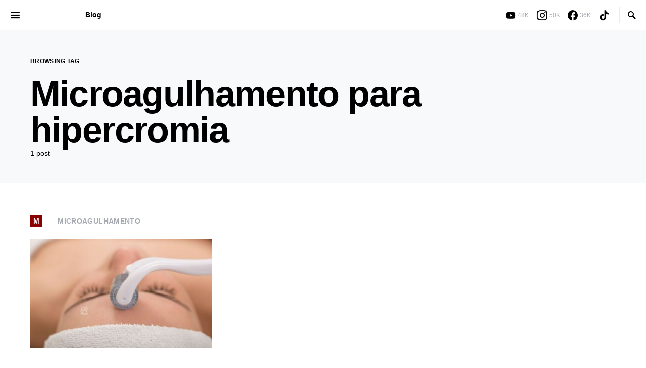

--- FILE ---
content_type: text/html; charset=UTF-8
request_url: https://prosacomnathsouza.com.br/tag/microagulhamento-para-hipercromia/
body_size: 13130
content:
<!doctype html><html lang="pt-BR"><head><script data-no-optimize="1">var litespeed_docref=sessionStorage.getItem("litespeed_docref");litespeed_docref&&(Object.defineProperty(document,"referrer",{get:function(){return litespeed_docref}}),sessionStorage.removeItem("litespeed_docref"));</script> <meta charset="UTF-8" /><meta name="viewport" content="width=device-width, initial-scale=1" /><link rel="profile" href="https://gmpg.org/xfn/11" /><meta name='robots' content='index, follow, max-image-preview:large, max-snippet:-1, max-video-preview:-1' /><title>Microagulhamento para hipercromia Archives - Prosa Com Nath Souza</title><link rel="canonical" href="https://prosacomnathsouza.com.br/tag/microagulhamento-para-hipercromia/" /><meta property="og:locale" content="pt_BR" /><meta property="og:type" content="article" /><meta property="og:title" content="Microagulhamento para hipercromia Archives - Prosa Com Nath Souza" /><meta property="og:url" content="https://prosacomnathsouza.com.br/tag/microagulhamento-para-hipercromia/" /><meta property="og:site_name" content="Prosa Com Nath Souza" /><meta name="twitter:card" content="summary_large_image" /> <script type="application/ld+json" class="yoast-schema-graph">{"@context":"https://schema.org","@graph":[{"@type":"CollectionPage","@id":"https://prosacomnathsouza.com.br/tag/microagulhamento-para-hipercromia/","url":"https://prosacomnathsouza.com.br/tag/microagulhamento-para-hipercromia/","name":"Microagulhamento para hipercromia Archives - Prosa Com Nath Souza","isPartOf":{"@id":"https://prosacomnathsouza.com.br/#website"},"primaryImageOfPage":{"@id":"https://prosacomnathsouza.com.br/tag/microagulhamento-para-hipercromia/#primaryimage"},"image":{"@id":"https://prosacomnathsouza.com.br/tag/microagulhamento-para-hipercromia/#primaryimage"},"thumbnailUrl":"https://prosacomnathsouza.com.br/wp-content/uploads/2022/09/Blog-Fotos-31.jpg","breadcrumb":{"@id":"https://prosacomnathsouza.com.br/tag/microagulhamento-para-hipercromia/#breadcrumb"},"inLanguage":"pt-BR"},{"@type":"ImageObject","inLanguage":"pt-BR","@id":"https://prosacomnathsouza.com.br/tag/microagulhamento-para-hipercromia/#primaryimage","url":"https://prosacomnathsouza.com.br/wp-content/uploads/2022/09/Blog-Fotos-31.jpg","contentUrl":"https://prosacomnathsouza.com.br/wp-content/uploads/2022/09/Blog-Fotos-31.jpg","width":1600,"height":800,"caption":"Microagulhamento para hipercromia"},{"@type":"BreadcrumbList","@id":"https://prosacomnathsouza.com.br/tag/microagulhamento-para-hipercromia/#breadcrumb","itemListElement":[{"@type":"ListItem","position":1,"name":"Home","item":"https://prosacomnathsouza.com.br/"},{"@type":"ListItem","position":2,"name":"Microagulhamento para hipercromia"}]},{"@type":"WebSite","@id":"https://prosacomnathsouza.com.br/#website","url":"https://prosacomnathsouza.com.br/","name":"Prosa Com Nath Souza","description":"Estética como você nunca viu","potentialAction":[{"@type":"SearchAction","target":{"@type":"EntryPoint","urlTemplate":"https://prosacomnathsouza.com.br/?s={search_term_string}"},"query-input":{"@type":"PropertyValueSpecification","valueRequired":true,"valueName":"search_term_string"}}],"inLanguage":"pt-BR"}]}</script> <link rel='dns-prefetch' href='//pagead2.googlesyndication.com' /><link rel='dns-prefetch' href='//www.googletagmanager.com' /><link rel="alternate" type="application/rss+xml" title="Feed para Prosa Com Nath Souza &raquo;" href="https://prosacomnathsouza.com.br/feed/" /><link rel="alternate" type="application/rss+xml" title="Feed de comentários para Prosa Com Nath Souza &raquo;" href="https://prosacomnathsouza.com.br/comments/feed/" /><link rel="alternate" type="application/rss+xml" title="Feed de tag para Prosa Com Nath Souza &raquo; Microagulhamento para hipercromia" href="https://prosacomnathsouza.com.br/tag/microagulhamento-para-hipercromia/feed/" /><link rel="preload" href="https://prosacomnathsouza.com.br/wp-content/plugins/canvas/assets/fonts/canvas-icons.woff" as="font" type="font/woff" crossorigin><link data-optimized="2" rel="stylesheet" href="https://prosacomnathsouza.com.br/wp-content/litespeed/css/8750d96f9e2e402d9634a19e72c07711.css?ver=d7e02" /><link rel='alternate stylesheet' id='powerkit-icons-css' href='https://prosacomnathsouza.com.br/wp-content/plugins/powerkit/assets/fonts/powerkit-icons.woff?ver=3.0.4' as='font' type='font/wof' crossorigin /> <script type="litespeed/javascript" data-src="https://prosacomnathsouza.com.br/wp-includes/js/jquery/jquery.min.js" id="jquery-core-js"></script> <script type="litespeed/javascript" data-src="//pagead2.googlesyndication.com/pagead/js/adsbygoogle.js?ver=5f17b6c72b243234735a5738353e2037" id="csco_adsense-js"></script> <link rel="https://api.w.org/" href="https://prosacomnathsouza.com.br/wp-json/" /><link rel="alternate" title="JSON" type="application/json" href="https://prosacomnathsouza.com.br/wp-json/wp/v2/tags/228" /><link rel="preload" href="https://prosacomnathsouza.com.br/wp-content/plugins/absolute-reviews/fonts/absolute-reviews-icons.woff" as="font" type="font/woff" crossorigin><link rel="preload" href="https://prosacomnathsouza.com.br/wp-content/plugins/advanced-popups/fonts/advanced-popups-icons.woff" as="font" type="font/woff" crossorigin><meta name="generator" content="Site Kit by Google 1.170.0" /><link rel="icon" href="https://prosacomnathsouza.com.br/wp-content/uploads/2022/08/cropped-Favicon-3-32x32.png" sizes="32x32" /><link rel="icon" href="https://prosacomnathsouza.com.br/wp-content/uploads/2022/08/cropped-Favicon-3-192x192.png" sizes="192x192" /><link rel="apple-touch-icon" href="https://prosacomnathsouza.com.br/wp-content/uploads/2022/08/cropped-Favicon-3-180x180.png" /><meta name="msapplication-TileImage" content="https://prosacomnathsouza.com.br/wp-content/uploads/2022/08/cropped-Favicon-3-270x270.png" /></head><body data-rsssl=1 class="archive tag tag-microagulhamento-para-hipercromia tag-228 wp-embed-responsive wp-theme-squaretype cs-page-layout-disabled header-compact navbar-width-fullwidth navbar-alignment-left navbar-sticky-enabled navbar-smart-enabled sticky-sidebar-enabled stick-to-top large-section-enabled block-align-enabled" data-scheme='default' data-site-scheme='default'><div class="site-overlay"></div><div class="offcanvas"><div class="offcanvas-header"><nav class="navbar navbar-offcanvas"><a class="navbar-brand" href="https://prosacomnathsouza.com.br/" rel="home">
<img data-src="https://prosacomnathsouza.com.br/wp-content/uploads/2022/08/Logo@2x.png"  alt="Prosa Com Nath Souza"  src="[data-uri]" class="lazyload" style="--smush-placeholder-width: 80px; --smush-placeholder-aspect-ratio: 80/80;">					</a>
<button type="button" class="toggle-offcanvas">
<i class="cs-icon cs-icon-x"></i>
</button></nav></div><aside class="offcanvas-sidebar"><div class="offcanvas-inner widget-area"><div class="widget widget_nav_menu cs-d-lg-none"><div class="menu-primary-container"><ul id="menu-primary" class="menu"><li id="menu-item-2191" class="menu-item menu-item-type-custom menu-item-object-custom menu-item-home menu-item-2191"><a href="https://prosacomnathsouza.com.br">Blog</a></li></ul></div></div><div class="widget categories-4 widget_categories"><div class="title-block-wrap"><h5 class="title-block title-widget">Categorias</h5></div><ul><li class="cat-item cat-item-131"><a href="https://prosacomnathsouza.com.br/category/escoladeestetica/" ><span class="icon" style="background-color:#f2a7bd"></span>°Loja de Estética Online</a><ul class='children'><li class="cat-item cat-item-676"><a href="https://prosacomnathsouza.com.br/category/escoladeestetica/assinaturas-mensais/" ><span class="icon" style="background-color:#abdfe8"></span>Assinaturas Mensais</a><ul class='children'><li class="cat-item cat-item-134"><a href="https://prosacomnathsouza.com.br/category/escoladeestetica/assinaturas-mensais/ainsformulacoes/" ><span class="icon" style="background-color:#dddca4"></span>Acervo de Formulações &#8211; AINS</a></li><li class="cat-item cat-item-133"><a href="https://prosacomnathsouza.com.br/category/escoladeestetica/assinaturas-mensais/ainsprotocolos/" ><span class="icon" style="background-color:#85b2b1"></span>Acervo de Protocolos &#8211; AINS</a></li></ul></li><li class="cat-item cat-item-976"><a href="https://prosacomnathsouza.com.br/category/escoladeestetica/consultoria-e-mentoria/" ><span class="icon" style="background-color:#000000"></span>Consultoria e Mentoria</a></li><li class="cat-item cat-item-135"><a href="https://prosacomnathsouza.com.br/category/escoladeestetica/dne/" ><span class="icon" style="background-color:#9ea1d6"></span>Documentos Necessários</a></li><li class="cat-item cat-item-637"><a href="https://prosacomnathsouza.com.br/category/escoladeestetica/ebooks/" ><span class="icon" style="background-color:#93eae7"></span>e-Books</a><ul class='children'><li class="cat-item cat-item-943"><a href="https://prosacomnathsouza.com.br/category/escoladeestetica/ebooks/asinatura-ebooks/" ><span class="icon" style="background-color:#8ecce2"></span>Asinatura eBooks</a></li><li class="cat-item cat-item-712"><a href="https://prosacomnathsouza.com.br/category/escoladeestetica/ebooks/ebooklimpezadepele/" ><span class="icon" style="background-color:#95caed"></span>e-book Limpeza de Pele</a></li><li class="cat-item cat-item-714"><a href="https://prosacomnathsouza.com.br/category/escoladeestetica/ebooks/ebookmicroagulhamento/" ><span class="icon" style="background-color:#9593ea"></span>e-Book Microagulhamento</a></li><li class="cat-item cat-item-713"><a href="https://prosacomnathsouza.com.br/category/escoladeestetica/ebooks/ebookpeeling/" ><span class="icon" style="background-color:#95beed"></span>e-Book Peeling</a></li></ul></li></ul></li><li class="cat-item cat-item-955"><a href="https://prosacomnathsouza.com.br/category/avaliacao-da-pele/" ><span class="icon" style="background-color:#9ee033"></span>Avaliação da Pele</a></li><li class="cat-item cat-item-115"><a href="https://prosacomnathsouza.com.br/category/corpohumano-estudo/" ><span class="icon" style="background-color:#ff0000"></span>Corpo Humano &#8211; Estudo</a><ul class='children'><li class="cat-item cat-item-270"><a href="https://prosacomnathsouza.com.br/category/corpohumano-estudo/anatomia/" ><span class="icon" style="background-color:#dd0202"></span>Anatomia</a></li><li class="cat-item cat-item-268"><a href="https://prosacomnathsouza.com.br/category/corpohumano-estudo/citologia-histologia/" ><span class="icon" style="background-color:#dd2e2e"></span>Citologia e Histologia</a></li><li class="cat-item cat-item-269"><a href="https://prosacomnathsouza.com.br/category/corpohumano-estudo/fisiologia/" ><span class="icon" style="background-color:#c9382e"></span>Fisiologia</a></li></ul></li><li class="cat-item cat-item-6"><a href="https://prosacomnathsouza.com.br/category/cosmetologia/" ><span class="icon" style="background-color:#191970"></span>Cosmetologia</a><ul class='children'><li class="cat-item cat-item-25"><a href="https://prosacomnathsouza.com.br/category/cosmetologia/argiloterapia/" ><span class="icon" style="background-color:#000080"></span>Argiloterapia</a></li><li class="cat-item cat-item-529"><a href="https://prosacomnathsouza.com.br/category/cosmetologia/crio/" ><span class="icon" style="background-color:#2d0089"></span>Crioterapia</a></li><li class="cat-item cat-item-70"><a href="https://prosacomnathsouza.com.br/category/cosmetologia/despigmentantes/" ><span class="icon" style="background-color:#00008b"></span>Despigmentantes</a></li><li class="cat-item cat-item-527"><a href="https://prosacomnathsouza.com.br/category/cosmetologia/hidratante/" ><span class="icon" style="background-color:#4100a3"></span>Hidratantes</a></li><li class="cat-item cat-item-528"><a href="https://prosacomnathsouza.com.br/category/cosmetologia/higienizante/" ><span class="icon" style="background-color:#4d00a5"></span>Higienizantes</a></li><li class="cat-item cat-item-382"><a href="https://prosacomnathsouza.com.br/category/cosmetologia/lipoliticos/" ><span class="icon" style="background-color:#0045a0"></span>Lipolíticos</a></li><li class="cat-item cat-item-29"><a href="https://prosacomnathsouza.com.br/category/cosmetologia/oleos-essenciais/" ><span class="icon" style="background-color:#0000cd"></span>Óleos Essenciais</a></li><li class="cat-item cat-item-35"><a href="https://prosacomnathsouza.com.br/category/cosmetologia/peelings/" ><span class="icon" style="background-color:#0000ff"></span>Peelings</a></li><li class="cat-item cat-item-558"><a href="https://prosacomnathsouza.com.br/category/cosmetologia/protetor-solar/" ><span class="icon" style="background-color:#0039f7"></span>Protetor Solar</a></li><li class="cat-item cat-item-582"><a href="https://prosacomnathsouza.com.br/category/cosmetologia/rejuvenescimento/" ><span class="icon" style="background-color:#0094f7"></span>Rejuvenescimento</a></li></ul></li><li class="cat-item cat-item-94"><a href="https://prosacomnathsouza.com.br/category/esteticagerais/" ><span class="icon" style="background-color:#00ced1"></span>Dicas Gerais</a><ul class='children'><li class="cat-item cat-item-555"><a href="https://prosacomnathsouza.com.br/category/esteticagerais/duvidas/" ><span class="icon" style="background-color:#00acd3"></span>Dúvidas Frequentes</a></li></ul></li><li class="cat-item cat-item-16"><a href="https://prosacomnathsouza.com.br/category/disfuncoesesteticas/" ><span class="icon" style="background-color:#006400"></span>Disfunções Estéticas</a><ul class='children'><li class="cat-item cat-item-7"><a href="https://prosacomnathsouza.com.br/category/disfuncoesesteticas/acne/" ><span class="icon" style="background-color:#008000"></span>Acne</a></li><li class="cat-item cat-item-64"><a href="https://prosacomnathsouza.com.br/category/disfuncoesesteticas/discromias/" ><span class="icon" style="background-color:#228b22"></span>Discromias</a></li><li class="cat-item cat-item-48"><a href="https://prosacomnathsouza.com.br/category/disfuncoesesteticas/estrias/" ><span class="icon" style="background-color:#32cd32"></span>Estrias</a></li><li class="cat-item cat-item-102"><a href="https://prosacomnathsouza.com.br/category/disfuncoesesteticas/fibro-edema-geloide/" ><span class="icon" style="background-color:#00ff00"></span>Fibro Edema Gelóide</a></li><li class="cat-item cat-item-267"><a href="https://prosacomnathsouza.com.br/category/disfuncoesesteticas/flacidez/" ><span class="icon" style="background-color:#7cfc00"></span>Flacidez</a></li><li class="cat-item cat-item-266"><a href="https://prosacomnathsouza.com.br/category/disfuncoesesteticas/gordura-localizada/" ><span class="icon" style="background-color:#7fff00"></span>Gordura Localizada</a></li><li class="cat-item cat-item-200"><a href="https://prosacomnathsouza.com.br/category/disfuncoesesteticas/rugas/" ><span class="icon" style="background-color:#adff2f"></span>Rugas</a></li></ul></li><li class="cat-item cat-item-5"><a href="https://prosacomnathsouza.com.br/category/eletroterapia/" ><span class="icon" style="background-color:#8b008b"></span>Eletroterapia</a><ul class='children'><li class="cat-item cat-item-418"><a href="https://prosacomnathsouza.com.br/category/eletroterapia/alta-frequencia/" ><span class="icon" style="background-color:#9b0074"></span>Alta Frequência</a></li><li class="cat-item cat-item-354"><a href="https://prosacomnathsouza.com.br/category/eletroterapia/carboxiterapia/" ><span class="icon" style="background-color:#a3007a"></span>Carboxiterapia</a></li><li class="cat-item cat-item-342"><a href="https://prosacomnathsouza.com.br/category/eletroterapia/corrente-excitomotora/" ><span class="icon" style="background-color:#93006e"></span>Corrente Excitomotora</a></li><li class="cat-item cat-item-350"><a href="https://prosacomnathsouza.com.br/category/eletroterapia/criolipolise/" ><span class="icon" style="background-color:#d000e2"></span>Criolipólise</a></li><li class="cat-item cat-item-492"><a href="https://prosacomnathsouza.com.br/category/eletroterapia/eletrolifting/" ><span class="icon" style="background-color:#e20097"></span>Eletrolifting</a></li><li class="cat-item cat-item-395"><a href="https://prosacomnathsouza.com.br/category/eletroterapia/eletrolipolise/" ><span class="icon" style="background-color:#e000be"></span>Eletrolipólise</a></li><li class="cat-item cat-item-699"><a href="https://prosacomnathsouza.com.br/category/eletroterapia/endolaser-endolifting/" ><span class="icon" style="background-color:#a3004e"></span>Endolaser | Endolifting</a></li><li class="cat-item cat-item-156"><a href="https://prosacomnathsouza.com.br/category/eletroterapia/fototerapia/" ><span class="icon" style="background-color:#ff00ff"></span>Fototerapia</a></li><li class="cat-item cat-item-457"><a href="https://prosacomnathsouza.com.br/category/eletroterapia/intradermoterapia/" ><span class="icon" style="background-color:#fc00bd"></span>Intradermoterapia</a></li><li class="cat-item cat-item-491"><a href="https://prosacomnathsouza.com.br/category/eletroterapia/iontoforese/" ><span class="icon" style="background-color:#fc007e"></span>Iontoforese</a></li><li class="cat-item cat-item-301"><a href="https://prosacomnathsouza.com.br/category/eletroterapia/jato-de-plasma/" ><span class="icon" style="background-color:#ff00aa"></span>Jato de Plasma</a></li><li class="cat-item cat-item-738"><a href="https://prosacomnathsouza.com.br/category/eletroterapia/laser/" ><span class="icon" style="background-color:#e234c5"></span>Laser</a></li><li class="cat-item cat-item-60"><a href="https://prosacomnathsouza.com.br/category/eletroterapia/microcorrentes/" ><span class="icon" style="background-color:#c71585"></span>Microcorrentes</a></li><li class="cat-item cat-item-762"><a href="https://prosacomnathsouza.com.br/category/eletroterapia/ozonioterapia/" ><span class="icon" style="background-color:#a82358"></span>Ozonioterapia</a></li><li class="cat-item cat-item-223"><a href="https://prosacomnathsouza.com.br/category/eletroterapia/radiofrequencia/" ><span class="icon" style="background-color:#ff1493"></span>Radiofrequência</a></li><li class="cat-item cat-item-19"><a href="https://prosacomnathsouza.com.br/category/eletroterapia/termoterapia/" ><span class="icon" style="background-color:#ff0a84"></span>Termoterapia</a></li><li class="cat-item cat-item-9"><a href="https://prosacomnathsouza.com.br/category/eletroterapia/ultrassom/" ><span class="icon" style="background-color:#db0a50"></span>Ultrassom</a><ul class='children'><li class="cat-item cat-item-753"><a href="https://prosacomnathsouza.com.br/category/eletroterapia/ultrassom/hifu-focalizado/" ><span class="icon" style="background-color:#b7412a"></span>HIFU &#8211; Focalizado</a></li></ul></li><li class="cat-item cat-item-10"><a href="https://prosacomnathsouza.com.br/category/eletroterapia/vacuoterapia/" ><span class="icon" style="background-color:#ff0c31"></span>Vacuoterapia</a></li></ul></li><li class="cat-item cat-item-87"><a href="https://prosacomnathsouza.com.br/category/tratamentos-especiais/" ><span class="icon" style="background-color:#8b4513"></span>Especiais</a><ul class='children'><li class="cat-item cat-item-487"><a href="https://prosacomnathsouza.com.br/category/tratamentos-especiais/bariatricos/" ><span class="icon" style="background-color:#966a13"></span>Bariátricos</a></li><li class="cat-item cat-item-980"><a href="https://prosacomnathsouza.com.br/category/tratamentos-especiais/cicatrizes/" ><span class="icon" style="background-color:#000000"></span>Cicatrizes</a></li><li class="cat-item cat-item-244"><a href="https://prosacomnathsouza.com.br/category/tratamentos-especiais/cirurgia-plastica/" ><span class="icon" style="background-color:#a0522d"></span>Cirurgia Plástica</a></li><li class="cat-item cat-item-409"><a href="https://prosacomnathsouza.com.br/category/tratamentos-especiais/diastase/" ><span class="icon" style="background-color:#a56938"></span>Diástase</a></li><li class="cat-item cat-item-414"><a href="https://prosacomnathsouza.com.br/category/tratamentos-especiais/fibrose/" ><span class="icon" style="background-color:#cc913f"></span>Fibrose</a></li><li class="cat-item cat-item-18"><a href="https://prosacomnathsouza.com.br/category/tratamentos-especiais/foliculite-disfuncoes-esteticas/" ><span class="icon" style="background-color:#cd853f"></span>Foliculite</a></li><li class="cat-item cat-item-93"><a href="https://prosacomnathsouza.com.br/category/tratamentos-especiais/gestantes/" ><span class="icon" style="background-color:#d2691e"></span>Gestantes</a></li><li class="cat-item cat-item-927"><a href="https://prosacomnathsouza.com.br/category/tratamentos-especiais/lipedema/" ><span class="icon" style="background-color:#9e6825"></span>Lipedema</a></li><li class="cat-item cat-item-235"><a href="https://prosacomnathsouza.com.br/category/tratamentos-especiais/rosacea/" ><span class="icon" style="background-color:#f48829"></span>Rosácea</a></li></ul></li><li class="cat-item cat-item-462"><a href="https://prosacomnathsouza.com.br/category/farmacia/" ><span class="icon" style="background-color:#eeee22"></span>Farmácia</a><ul class='children'><li class="cat-item cat-item-717"><a href="https://prosacomnathsouza.com.br/category/farmacia/anestesicos/" ><span class="icon" style="background-color:#f4ed22"></span>Anestésicos</a></li><li class="cat-item cat-item-463"><a href="https://prosacomnathsouza.com.br/category/farmacia/farmacologia/" ><span class="icon" style="background-color:#efde23"></span>Farmacologia</a></li></ul></li><li class="cat-item cat-item-557"><a href="https://prosacomnathsouza.com.br/category/guiadoprof/" ><span class="icon" style="background-color:#87d82f"></span>Guia Do Profissional</a></li><li class="cat-item cat-item-276"><a href="https://prosacomnathsouza.com.br/category/anexos-cutaneos/" ><span class="icon" style="background-color:#008080"></span>Outros: Anexos Cutâneos</a><ul class='children'><li class="cat-item cat-item-277"><a href="https://prosacomnathsouza.com.br/category/anexos-cutaneos/terapia-capilar/" ><span class="icon" style="background-color:#20b2aa"></span>Terapia Capilar</a></li></ul></li><li class="cat-item cat-item-799"><a href="https://prosacomnathsouza.com.br/category/plasma-rico-em-plaquetas/" ><span class="icon" style="background-color:#000000"></span>Plasma Rico em Plaquetas</a></li><li class="cat-item cat-item-163"><a href="https://prosacomnathsouza.com.br/category/procedimentosesteticos/" ><span class="icon" style="background-color:#dc143c"></span>Procedimentos Estéticos</a><ul class='children'><li class="cat-item cat-item-477"><a href="https://prosacomnathsouza.com.br/category/procedimentosesteticos/detox/" ><span class="icon" style="background-color:#d31346"></span>Detox</a></li><li class="cat-item cat-item-749"><a href="https://prosacomnathsouza.com.br/category/procedimentosesteticos/fios-de-pdo/" ><span class="icon" style="background-color:#f74538"></span>Fios de PDO</a></li><li class="cat-item cat-item-164"><a href="https://prosacomnathsouza.com.br/category/procedimentosesteticos/limpezadepele/" ><span class="icon" style="background-color:#800000"></span>Limpeza de Pele</a></li><li class="cat-item cat-item-227"><a href="https://prosacomnathsouza.com.br/category/procedimentosesteticos/microagulhamento/" ><span class="icon" style="background-color:#8b0000"></span>Microagulhamento</a></li><li class="cat-item cat-item-530"><a href="https://prosacomnathsouza.com.br/category/procedimentosesteticos/peeling/" ><span class="icon" style="background-color:#991e00"></span>Peeling</a></li><li class="cat-item cat-item-178"><a href="https://prosacomnathsouza.com.br/category/procedimentosesteticos/pre-e-pos-operatorio/" ><span class="icon" style="background-color:#b22222"></span>Pré e Pós operatório</a></li></ul></li><li class="cat-item cat-item-190"><a href="https://prosacomnathsouza.com.br/category/protocolosesteticos/" ><span class="icon" style="background-color:#daa520"></span>Protocolos Estéticos</a></li><li class="cat-item cat-item-47"><a href="https://prosacomnathsouza.com.br/category/tecnicasmanuais/" ><span class="icon" style="background-color:#ff8c00"></span>Técnicas Manuais</a><ul class='children'><li class="cat-item cat-item-81"><a href="https://prosacomnathsouza.com.br/category/tecnicasmanuais/dlm/" ><span class="icon" style="background-color:#ffa500"></span>Drenagem Linfática Manual</a></li><li class="cat-item cat-item-82"><a href="https://prosacomnathsouza.com.br/category/tecnicasmanuais/massagem/" ><span class="icon" style="background-color:#ffd700"></span>Massagens</a></li></ul></li><li class="cat-item cat-item-426"><a href="https://prosacomnathsouza.com.br/category/quem-sou-eu/" ><span class="icon" style="background-color:#bc1e95"></span>z Quem Sou Eu?</a></li></ul></div></div></aside></div><div id="page" class="site"><div class="site-inner"><header id="masthead" class="site-header"><nav class="navbar navbar-primary navbar-shadow-enabled" data-scheme="default"><div class="navbar-wrap data-scheme=&quot;default&quot;"><div class="navbar-container"><div class="navbar-content"><div class="navbar-col">
<button type="button" class="navbar-toggle-offcanvas toggle-offcanvas toggle-offcanvas-show">
<i class="cs-icon cs-icon-menu"></i>
</button><div class="navbar-brand">
<a href="https://prosacomnathsouza.com.br/" rel="home">
<img data-src="https://prosacomnathsouza.com.br/wp-content/uploads/2022/08/Logo@2x.png"  alt="Prosa Com Nath Souza"  src="[data-uri]" class="lazyload" style="--smush-placeholder-width: 80px; --smush-placeholder-aspect-ratio: 80/80;">				</a></div><ul id="menu-primary-1" class="navbar-nav"><li class="menu-item menu-item-type-custom menu-item-object-custom menu-item-home menu-item-2191"><a href="https://prosacomnathsouza.com.br"><span>Blog</span></a></li></ul></div><div class="navbar-col"></div><div class="navbar-col"><div class="navbar-social-links"><div class="pk-social-links-wrap  pk-social-links-template-nav pk-social-links-align-default pk-social-links-scheme-light pk-social-links-titles-disabled pk-social-links-counts-enabled pk-social-links-labels-disabled pk-social-links-mode-php pk-social-links-mode-rest"><div class="pk-social-links-items"><div class="pk-social-links-item pk-social-links-youtube " data-id="youtube">
<a href="https://www.youtube.com/channel/UC4fF9JCEv2RHrHwXbHqjDug" class="pk-social-links-link" target="_blank" rel="nofollow noopener" aria-label="YouTube">
<i class="pk-social-links-icon pk-icon pk-icon-youtube"></i>
<span class="pk-social-links-count pk-font-secondary">48K</span>
</a></div><div class="pk-social-links-item pk-social-links-instagram " data-id="instagram">
<a href="https://www.instagram.com/nathsouzaof" class="pk-social-links-link" target="_blank" rel="nofollow noopener" aria-label="Instagram">
<i class="pk-social-links-icon pk-icon pk-icon-instagram"></i>
<span class="pk-social-links-count pk-font-secondary">50K</span>
</a></div><div class="pk-social-links-item pk-social-links-facebook " data-id="facebook">
<a href="https://facebook.com/prosacomnathsouza" class="pk-social-links-link" target="_blank" rel="nofollow noopener" aria-label="Facebook">
<i class="pk-social-links-icon pk-icon pk-icon-facebook"></i>
<span class="pk-social-links-count pk-font-secondary">36K</span>
</a></div><div class="pk-social-links-item pk-social-links-tiktok  pk-social-links-no-count" data-id="tiktok">
<a href="https://www.tiktok.com/@nathsouzaof" class="pk-social-links-link" target="_blank" rel="nofollow noopener" aria-label="TikTok">
<i class="pk-social-links-icon pk-icon pk-icon-tiktok"></i>
<span class="pk-social-links-count pk-font-secondary">0</span>
</a></div></div></div></div>
<button type="button" class="navbar-toggle-search toggle-search">
<i class="cs-icon cs-icon-search"></i>
</button></div></div></div></div><div class="site-search-wrap" id="search"><div class="site-search"><div class="cs-container"><div class="search-form-wrap"><form role="search" method="get" class="search-form" action="https://prosacomnathsouza.com.br/">
<label class="sr-only">Search for:</label><div class="cs-input-group">
<input type="search" value="" name="s" data-swplive="true" data-swpengine="default" data-swpconfig="default" class="search-field" placeholder="Buscar Por..." required>
<button type="submit" class="search-submit">Search</button></div></form>
<span class="search-close"></span></div></div></div></div></nav></header><div class="site-primary"><header class="page-header "><div class="cs-container"><div class="page-header-content" data-scheme="default" data-scheme-light="default" data-scheme-dark="default"><p class="page-subtitle title-block">Browsing Tag</p><h1 class="page-title">Microagulhamento para hipercromia</h1><div class="archive-count">
1 post</div></div></div></header><div class="site-content sidebar-disabled post-sidebar-disabled"><div class="cs-container"><div id="content" class="main-content"><div id="primary" class="content-area"><main id="main" class="site-main"><div class="post-archive"><div class="archive-wrap"><div class="archive-main archive-grid  archive-heading-small archive-borders-disabled archive-shadow-enabled archive-scale-disabled"><article class="entry-preview post-2608 post type-post status-publish format-standard has-post-thumbnail category-microagulhamento category-procedimentosesteticos tag-hipercrcomia tag-ipc tag-microagulhamento tag-microagulhamento-para-hipercromia"><div class="post-outer"><div class="meta-category"><a class="category-style" href="https://prosacomnathsouza.com.br/category/procedimentosesteticos/microagulhamento/"><span style="background-color:#8b0000" data-color="#8b0000" data-color-dark="#555555" class="char" data-scheme="inverse">M</span><span class="label">Microagulhamento</span></a></div><div class="post-inner"><div class="entry-thumbnail"><div class="cs-overlay cs-overlay-hover cs-overlay-ratio cs-ratio-landscape" data-scheme="inverse"><div class="cs-overlay-background">
<img data-lazyloaded="1" src="[data-uri]" width="380" height="220" data-src="https://prosacomnathsouza.com.br/wp-content/uploads/2022/09/Blog-Fotos-31-380x220.jpg" class="attachment-csco-thumbnail size-csco-thumbnail wp-post-image" alt="Microagulhamento para hipercromia" decoding="async" fetchpriority="high" /></div><div class="cs-overlay-content">
<span class="read-more">Leia Mais</span></div>
<a href="https://prosacomnathsouza.com.br/microagulhamento-para-hipercromia/" class="cs-overlay-link"></a></div></div></div><div class="post-inner"><header class="entry-header"><h2 class="entry-title"><a href="https://prosacomnathsouza.com.br/microagulhamento-para-hipercromia/" rel="bookmark">Microagulhamento para hipercromia?</a></h2><ul class="post-meta"><li class="meta-author"><span class="by">by</span><span class="author"><a class="url fn n" href="https://prosacomnathsouza.com.br/author/nathaliessouza/" title="View all posts by Nath Souza">Nath Souza</a></span></li></ul></header><div class="entry-details"><div class="entry-excerpt">
Será que podemos realizar microagulhamento para hipercromia? Vamos discutir sobre isso agora! O microagulhamento é uma técnica não&hellip;</div></div></div></div></article></div></div></div></main></div></div></div></div><footer id="colophon" class="site-footer"><div class="footer-instagram"><div class="cs-container"></div></div><div class="footer-info"><div class="cs-container"><div class="site-info"><div class="footer-col-info">
<span class="site-title footer-title" href="https://prosacomnathsouza.com.br/" rel="home">
<img data-src="https://prosacomnathsouza.com.br/wp-content/uploads/2022/08/Prosa-Com-Nath-Souza-Logo-1.png"  alt="Prosa Com Nath Souza"  src="[data-uri]" class="lazyload" style="--smush-placeholder-width: 293px; --smush-placeholder-aspect-ratio: 293/149;">									</span><div class="footer-copyright">
Designed &amp; Developed by <a href="https://prosacomnathsouza.com.br">Prosa Com Nath Souza</a></div></div><div class="footer-col-social"><div class="pk-social-links-wrap  pk-social-links-template-nav pk-social-links-align-default pk-social-links-scheme-light pk-social-links-titles-disabled pk-social-links-counts-enabled pk-social-links-labels-disabled pk-social-links-mode-php pk-social-links-mode-rest"><div class="pk-social-links-items"><div class="pk-social-links-item pk-social-links-youtube " data-id="youtube">
<a href="https://www.youtube.com/channel/UC4fF9JCEv2RHrHwXbHqjDug" class="pk-social-links-link" target="_blank" rel="nofollow noopener" aria-label="YouTube">
<i class="pk-social-links-icon pk-icon pk-icon-youtube"></i>
<span class="pk-social-links-count pk-font-secondary">48K</span>
</a></div><div class="pk-social-links-item pk-social-links-instagram " data-id="instagram">
<a href="https://www.instagram.com/nathsouzaof" class="pk-social-links-link" target="_blank" rel="nofollow noopener" aria-label="Instagram">
<i class="pk-social-links-icon pk-icon pk-icon-instagram"></i>
<span class="pk-social-links-count pk-font-secondary">50K</span>
</a></div><div class="pk-social-links-item pk-social-links-facebook " data-id="facebook">
<a href="https://facebook.com/prosacomnathsouza" class="pk-social-links-link" target="_blank" rel="nofollow noopener" aria-label="Facebook">
<i class="pk-social-links-icon pk-icon pk-icon-facebook"></i>
<span class="pk-social-links-count pk-font-secondary">36K</span>
</a></div><div class="pk-social-links-item pk-social-links-tiktok  pk-social-links-no-count" data-id="tiktok">
<a href="https://www.tiktok.com/@nathsouzaof" class="pk-social-links-link" target="_blank" rel="nofollow noopener" aria-label="TikTok">
<i class="pk-social-links-icon pk-icon pk-icon-tiktok"></i>
<span class="pk-social-links-count pk-font-secondary">0</span>
</a></div></div></div></div><div class="footer-col-nav footer-col-nav-compact"><nav class="navbar-footer"><ul id="menu-secundary" class="navbar-nav"><li id="menu-item-2218" class="menu-item menu-item-type-post_type menu-item-object-page menu-item-privacy-policy menu-item-2218"><a rel="privacy-policy" href="https://prosacomnathsouza.com.br/politica-de-privacidade/">Política de Privacidade</a></li><li id="menu-item-2220" class="menu-item menu-item-type-post_type menu-item-object-page menu-item-2220"><a href="https://prosacomnathsouza.com.br/termos-de-uso/">Termos de Uso</a></li></ul></nav></div></div></div></div></footer></div></div></div> <script type="speculationrules">{"prefetch":[{"source":"document","where":{"and":[{"href_matches":"\/*"},{"not":{"href_matches":["\/wp-*.php","\/wp-admin\/*","\/wp-content\/uploads\/*","\/wp-content\/*","\/wp-content\/plugins\/*","\/wp-content\/themes\/squaretype\/*","\/*\\?(.+)"]}},{"not":{"selector_matches":"a[rel~=\"nofollow\"]"}},{"not":{"selector_matches":".no-prefetch, .no-prefetch a"}}]},"eagerness":"conservative"}]}</script> <a href="#top" class="pk-scroll-to-top">
<i class="pk-icon pk-icon-up"></i>
</a><div id="fb-root"></div> <script data-no-optimize="1">window.lazyLoadOptions=Object.assign({},{threshold:300},window.lazyLoadOptions||{});!function(t,e){"object"==typeof exports&&"undefined"!=typeof module?module.exports=e():"function"==typeof define&&define.amd?define(e):(t="undefined"!=typeof globalThis?globalThis:t||self).LazyLoad=e()}(this,function(){"use strict";function e(){return(e=Object.assign||function(t){for(var e=1;e<arguments.length;e++){var n,a=arguments[e];for(n in a)Object.prototype.hasOwnProperty.call(a,n)&&(t[n]=a[n])}return t}).apply(this,arguments)}function o(t){return e({},at,t)}function l(t,e){return t.getAttribute(gt+e)}function c(t){return l(t,vt)}function s(t,e){return function(t,e,n){e=gt+e;null!==n?t.setAttribute(e,n):t.removeAttribute(e)}(t,vt,e)}function i(t){return s(t,null),0}function r(t){return null===c(t)}function u(t){return c(t)===_t}function d(t,e,n,a){t&&(void 0===a?void 0===n?t(e):t(e,n):t(e,n,a))}function f(t,e){et?t.classList.add(e):t.className+=(t.className?" ":"")+e}function _(t,e){et?t.classList.remove(e):t.className=t.className.replace(new RegExp("(^|\\s+)"+e+"(\\s+|$)")," ").replace(/^\s+/,"").replace(/\s+$/,"")}function g(t){return t.llTempImage}function v(t,e){!e||(e=e._observer)&&e.unobserve(t)}function b(t,e){t&&(t.loadingCount+=e)}function p(t,e){t&&(t.toLoadCount=e)}function n(t){for(var e,n=[],a=0;e=t.children[a];a+=1)"SOURCE"===e.tagName&&n.push(e);return n}function h(t,e){(t=t.parentNode)&&"PICTURE"===t.tagName&&n(t).forEach(e)}function a(t,e){n(t).forEach(e)}function m(t){return!!t[lt]}function E(t){return t[lt]}function I(t){return delete t[lt]}function y(e,t){var n;m(e)||(n={},t.forEach(function(t){n[t]=e.getAttribute(t)}),e[lt]=n)}function L(a,t){var o;m(a)&&(o=E(a),t.forEach(function(t){var e,n;e=a,(t=o[n=t])?e.setAttribute(n,t):e.removeAttribute(n)}))}function k(t,e,n){f(t,e.class_loading),s(t,st),n&&(b(n,1),d(e.callback_loading,t,n))}function A(t,e,n){n&&t.setAttribute(e,n)}function O(t,e){A(t,rt,l(t,e.data_sizes)),A(t,it,l(t,e.data_srcset)),A(t,ot,l(t,e.data_src))}function w(t,e,n){var a=l(t,e.data_bg_multi),o=l(t,e.data_bg_multi_hidpi);(a=nt&&o?o:a)&&(t.style.backgroundImage=a,n=n,f(t=t,(e=e).class_applied),s(t,dt),n&&(e.unobserve_completed&&v(t,e),d(e.callback_applied,t,n)))}function x(t,e){!e||0<e.loadingCount||0<e.toLoadCount||d(t.callback_finish,e)}function M(t,e,n){t.addEventListener(e,n),t.llEvLisnrs[e]=n}function N(t){return!!t.llEvLisnrs}function z(t){if(N(t)){var e,n,a=t.llEvLisnrs;for(e in a){var o=a[e];n=e,o=o,t.removeEventListener(n,o)}delete t.llEvLisnrs}}function C(t,e,n){var a;delete t.llTempImage,b(n,-1),(a=n)&&--a.toLoadCount,_(t,e.class_loading),e.unobserve_completed&&v(t,n)}function R(i,r,c){var l=g(i)||i;N(l)||function(t,e,n){N(t)||(t.llEvLisnrs={});var a="VIDEO"===t.tagName?"loadeddata":"load";M(t,a,e),M(t,"error",n)}(l,function(t){var e,n,a,o;n=r,a=c,o=u(e=i),C(e,n,a),f(e,n.class_loaded),s(e,ut),d(n.callback_loaded,e,a),o||x(n,a),z(l)},function(t){var e,n,a,o;n=r,a=c,o=u(e=i),C(e,n,a),f(e,n.class_error),s(e,ft),d(n.callback_error,e,a),o||x(n,a),z(l)})}function T(t,e,n){var a,o,i,r,c;t.llTempImage=document.createElement("IMG"),R(t,e,n),m(c=t)||(c[lt]={backgroundImage:c.style.backgroundImage}),i=n,r=l(a=t,(o=e).data_bg),c=l(a,o.data_bg_hidpi),(r=nt&&c?c:r)&&(a.style.backgroundImage='url("'.concat(r,'")'),g(a).setAttribute(ot,r),k(a,o,i)),w(t,e,n)}function G(t,e,n){var a;R(t,e,n),a=e,e=n,(t=Et[(n=t).tagName])&&(t(n,a),k(n,a,e))}function D(t,e,n){var a;a=t,(-1<It.indexOf(a.tagName)?G:T)(t,e,n)}function S(t,e,n){var a;t.setAttribute("loading","lazy"),R(t,e,n),a=e,(e=Et[(n=t).tagName])&&e(n,a),s(t,_t)}function V(t){t.removeAttribute(ot),t.removeAttribute(it),t.removeAttribute(rt)}function j(t){h(t,function(t){L(t,mt)}),L(t,mt)}function F(t){var e;(e=yt[t.tagName])?e(t):m(e=t)&&(t=E(e),e.style.backgroundImage=t.backgroundImage)}function P(t,e){var n;F(t),n=e,r(e=t)||u(e)||(_(e,n.class_entered),_(e,n.class_exited),_(e,n.class_applied),_(e,n.class_loading),_(e,n.class_loaded),_(e,n.class_error)),i(t),I(t)}function U(t,e,n,a){var o;n.cancel_on_exit&&(c(t)!==st||"IMG"===t.tagName&&(z(t),h(o=t,function(t){V(t)}),V(o),j(t),_(t,n.class_loading),b(a,-1),i(t),d(n.callback_cancel,t,e,a)))}function $(t,e,n,a){var o,i,r=(i=t,0<=bt.indexOf(c(i)));s(t,"entered"),f(t,n.class_entered),_(t,n.class_exited),o=t,i=a,n.unobserve_entered&&v(o,i),d(n.callback_enter,t,e,a),r||D(t,n,a)}function q(t){return t.use_native&&"loading"in HTMLImageElement.prototype}function H(t,o,i){t.forEach(function(t){return(a=t).isIntersecting||0<a.intersectionRatio?$(t.target,t,o,i):(e=t.target,n=t,a=o,t=i,void(r(e)||(f(e,a.class_exited),U(e,n,a,t),d(a.callback_exit,e,n,t))));var e,n,a})}function B(e,n){var t;tt&&!q(e)&&(n._observer=new IntersectionObserver(function(t){H(t,e,n)},{root:(t=e).container===document?null:t.container,rootMargin:t.thresholds||t.threshold+"px"}))}function J(t){return Array.prototype.slice.call(t)}function K(t){return t.container.querySelectorAll(t.elements_selector)}function Q(t){return c(t)===ft}function W(t,e){return e=t||K(e),J(e).filter(r)}function X(e,t){var n;(n=K(e),J(n).filter(Q)).forEach(function(t){_(t,e.class_error),i(t)}),t.update()}function t(t,e){var n,a,t=o(t);this._settings=t,this.loadingCount=0,B(t,this),n=t,a=this,Y&&window.addEventListener("online",function(){X(n,a)}),this.update(e)}var Y="undefined"!=typeof window,Z=Y&&!("onscroll"in window)||"undefined"!=typeof navigator&&/(gle|ing|ro)bot|crawl|spider/i.test(navigator.userAgent),tt=Y&&"IntersectionObserver"in window,et=Y&&"classList"in document.createElement("p"),nt=Y&&1<window.devicePixelRatio,at={elements_selector:".lazy",container:Z||Y?document:null,threshold:300,thresholds:null,data_src:"src",data_srcset:"srcset",data_sizes:"sizes",data_bg:"bg",data_bg_hidpi:"bg-hidpi",data_bg_multi:"bg-multi",data_bg_multi_hidpi:"bg-multi-hidpi",data_poster:"poster",class_applied:"applied",class_loading:"litespeed-loading",class_loaded:"litespeed-loaded",class_error:"error",class_entered:"entered",class_exited:"exited",unobserve_completed:!0,unobserve_entered:!1,cancel_on_exit:!0,callback_enter:null,callback_exit:null,callback_applied:null,callback_loading:null,callback_loaded:null,callback_error:null,callback_finish:null,callback_cancel:null,use_native:!1},ot="src",it="srcset",rt="sizes",ct="poster",lt="llOriginalAttrs",st="loading",ut="loaded",dt="applied",ft="error",_t="native",gt="data-",vt="ll-status",bt=[st,ut,dt,ft],pt=[ot],ht=[ot,ct],mt=[ot,it,rt],Et={IMG:function(t,e){h(t,function(t){y(t,mt),O(t,e)}),y(t,mt),O(t,e)},IFRAME:function(t,e){y(t,pt),A(t,ot,l(t,e.data_src))},VIDEO:function(t,e){a(t,function(t){y(t,pt),A(t,ot,l(t,e.data_src))}),y(t,ht),A(t,ct,l(t,e.data_poster)),A(t,ot,l(t,e.data_src)),t.load()}},It=["IMG","IFRAME","VIDEO"],yt={IMG:j,IFRAME:function(t){L(t,pt)},VIDEO:function(t){a(t,function(t){L(t,pt)}),L(t,ht),t.load()}},Lt=["IMG","IFRAME","VIDEO"];return t.prototype={update:function(t){var e,n,a,o=this._settings,i=W(t,o);{if(p(this,i.length),!Z&&tt)return q(o)?(e=o,n=this,i.forEach(function(t){-1!==Lt.indexOf(t.tagName)&&S(t,e,n)}),void p(n,0)):(t=this._observer,o=i,t.disconnect(),a=t,void o.forEach(function(t){a.observe(t)}));this.loadAll(i)}},destroy:function(){this._observer&&this._observer.disconnect(),K(this._settings).forEach(function(t){I(t)}),delete this._observer,delete this._settings,delete this.loadingCount,delete this.toLoadCount},loadAll:function(t){var e=this,n=this._settings;W(t,n).forEach(function(t){v(t,e),D(t,n,e)})},restoreAll:function(){var e=this._settings;K(e).forEach(function(t){P(t,e)})}},t.load=function(t,e){e=o(e);D(t,e)},t.resetStatus=function(t){i(t)},t}),function(t,e){"use strict";function n(){e.body.classList.add("litespeed_lazyloaded")}function a(){console.log("[LiteSpeed] Start Lazy Load"),o=new LazyLoad(Object.assign({},t.lazyLoadOptions||{},{elements_selector:"[data-lazyloaded]",callback_finish:n})),i=function(){o.update()},t.MutationObserver&&new MutationObserver(i).observe(e.documentElement,{childList:!0,subtree:!0,attributes:!0})}var o,i;t.addEventListener?t.addEventListener("load",a,!1):t.attachEvent("onload",a)}(window,document);</script><script data-no-optimize="1">window.litespeed_ui_events=window.litespeed_ui_events||["mouseover","click","keydown","wheel","touchmove","touchstart"];var urlCreator=window.URL||window.webkitURL;function litespeed_load_delayed_js_force(){console.log("[LiteSpeed] Start Load JS Delayed"),litespeed_ui_events.forEach(e=>{window.removeEventListener(e,litespeed_load_delayed_js_force,{passive:!0})}),document.querySelectorAll("iframe[data-litespeed-src]").forEach(e=>{e.setAttribute("src",e.getAttribute("data-litespeed-src"))}),"loading"==document.readyState?window.addEventListener("DOMContentLoaded",litespeed_load_delayed_js):litespeed_load_delayed_js()}litespeed_ui_events.forEach(e=>{window.addEventListener(e,litespeed_load_delayed_js_force,{passive:!0})});async function litespeed_load_delayed_js(){let t=[];for(var d in document.querySelectorAll('script[type="litespeed/javascript"]').forEach(e=>{t.push(e)}),t)await new Promise(e=>litespeed_load_one(t[d],e));document.dispatchEvent(new Event("DOMContentLiteSpeedLoaded")),window.dispatchEvent(new Event("DOMContentLiteSpeedLoaded"))}function litespeed_load_one(t,e){console.log("[LiteSpeed] Load ",t);var d=document.createElement("script");d.addEventListener("load",e),d.addEventListener("error",e),t.getAttributeNames().forEach(e=>{"type"!=e&&d.setAttribute("data-src"==e?"src":e,t.getAttribute(e))});let a=!(d.type="text/javascript");!d.src&&t.textContent&&(d.src=litespeed_inline2src(t.textContent),a=!0),t.after(d),t.remove(),a&&e()}function litespeed_inline2src(t){try{var d=urlCreator.createObjectURL(new Blob([t.replace(/^(?:<!--)?(.*?)(?:-->)?$/gm,"$1")],{type:"text/javascript"}))}catch(e){d="data:text/javascript;base64,"+btoa(t.replace(/^(?:<!--)?(.*?)(?:-->)?$/gm,"$1"))}return d}</script><script data-no-optimize="1">var litespeed_vary=document.cookie.replace(/(?:(?:^|.*;\s*)_lscache_vary\s*\=\s*([^;]*).*$)|^.*$/,"");litespeed_vary||fetch("/wp-content/plugins/litespeed-cache/guest.vary.php",{method:"POST",cache:"no-cache",redirect:"follow"}).then(e=>e.json()).then(e=>{console.log(e),e.hasOwnProperty("reload")&&"yes"==e.reload&&(sessionStorage.setItem("litespeed_docref",document.referrer),window.location.reload(!0))});</script><script data-optimized="1" type="litespeed/javascript" data-src="https://prosacomnathsouza.com.br/wp-content/litespeed/js/eb13c78e7a6500098ee2e7595a2a6709.js?ver=d7e02"></script></body></html>
<!-- Page optimized by LiteSpeed Cache @2026-01-19 17:50:02 -->

<!-- Page cached by LiteSpeed Cache 7.7 on 2026-01-19 17:50:01 -->
<!-- Guest Mode -->
<!-- QUIC.cloud UCSS in queue -->
<!-- Dynamic page generated in 2.039 seconds. -->
<!-- Cached page generated by WP-Super-Cache on 2026-01-19 17:50:02 -->

<!-- super cache -->